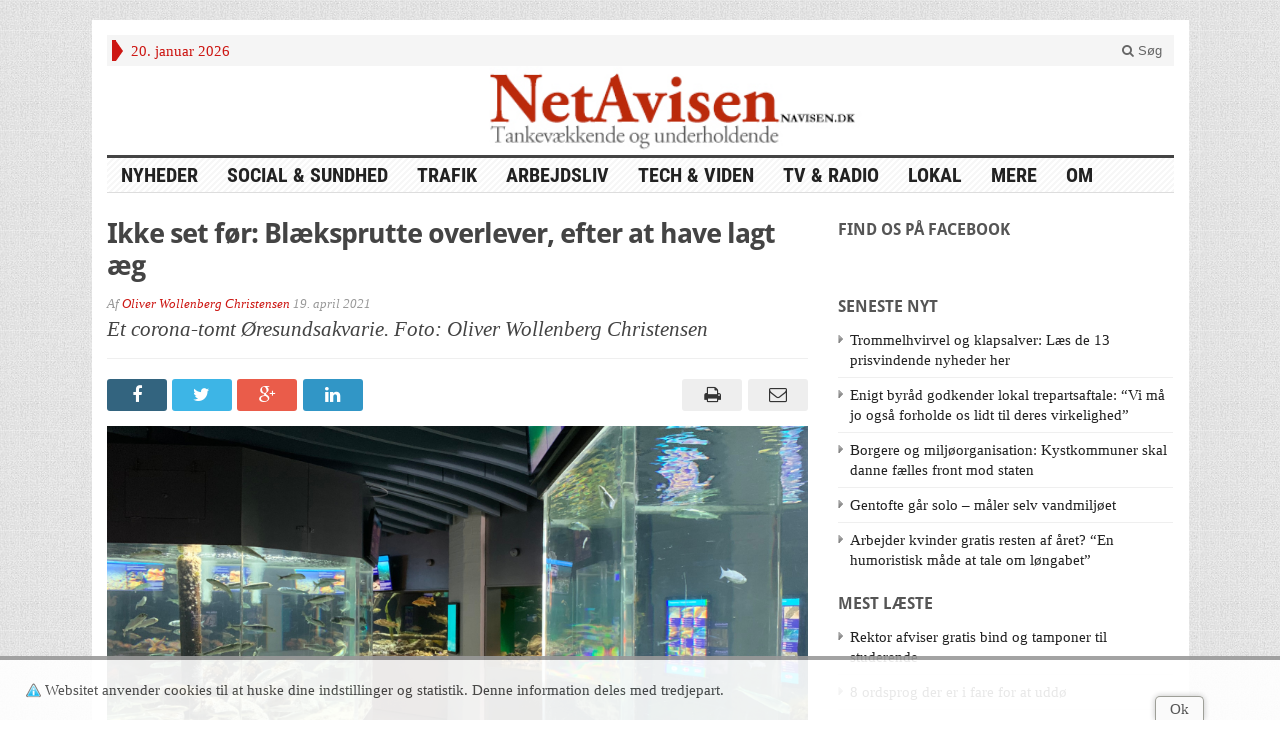

--- FILE ---
content_type: text/html; charset=UTF-8
request_url: https://navisen.dk/blog/ikke-set-foer-blaeksprutte-overlever-efter-at-have-lagt-aeg/promo-facebook-event-cover3/
body_size: 13731
content:
<!DOCTYPE html>
<!--[if IE 7]>
<html class="ie ie7" lang="da-DK">
<![endif]-->
<!--[if IE 8]>
<html class="ie ie8" lang="da-DK">
<![endif]-->
<!--[if !(IE 7) | !(IE 8) ]><!-->
<html lang="da-DK">
<!--<![endif]-->
<head>

	<meta charset="UTF-8" />
	<meta name="viewport" content="width=device-width">
	
	<title>Promo-Facebook-Event Cover(3) | NetAvisen</title>
	<link rel="profile" href="http://gmpg.org/xfn/11">
	
	
	<!--[if lt IE 9]>
	<script src="https://navisen.dk/wp-content/themes/advanced-newspaper/inc/js/html5.js"></script>
	<![endif]-->	

<script async src="https://www.googletagmanager.com/gtag/js?id=G-S58J29V73N"></script>
<script>
	// Google tag (gtag.js)
	window.dataLayer = window.dataLayer || [];
	function gtag() { dataLayer.push(arguments); }
	gtag('js', new Date());
	gtag('config', 'G-S58J29V73N'); 
</script>

	
	<meta name='robots' content='max-image-preview:large' />
	<style>img:is([sizes="auto" i], [sizes^="auto," i]) { contain-intrinsic-size: 3000px 1500px }</style>
	<link rel='dns-prefetch' href='//stats.wp.com' />
<link rel="alternate" type="application/rss+xml" title="NetAvisen &raquo; Feed" href="https://navisen.dk/feed/" />
<link rel="alternate" type="application/rss+xml" title="NetAvisen &raquo;-kommentar-feed" href="https://navisen.dk/comments/feed/" />
<link rel="alternate" type="application/rss+xml" title="NetAvisen &raquo; Promo-Facebook-Event Cover(3)-kommentar-feed" href="https://navisen.dk/blog/ikke-set-foer-blaeksprutte-overlever-efter-at-have-lagt-aeg/promo-facebook-event-cover3/feed/" />
<script type="text/javascript">
/* <![CDATA[ */
window._wpemojiSettings = {"baseUrl":"https:\/\/s.w.org\/images\/core\/emoji\/16.0.1\/72x72\/","ext":".png","svgUrl":"https:\/\/s.w.org\/images\/core\/emoji\/16.0.1\/svg\/","svgExt":".svg","source":{"concatemoji":"https:\/\/navisen.dk\/wp-includes\/js\/wp-emoji-release.min.js?ver=6.8.2"}};
/*! This file is auto-generated */
!function(s,n){var o,i,e;function c(e){try{var t={supportTests:e,timestamp:(new Date).valueOf()};sessionStorage.setItem(o,JSON.stringify(t))}catch(e){}}function p(e,t,n){e.clearRect(0,0,e.canvas.width,e.canvas.height),e.fillText(t,0,0);var t=new Uint32Array(e.getImageData(0,0,e.canvas.width,e.canvas.height).data),a=(e.clearRect(0,0,e.canvas.width,e.canvas.height),e.fillText(n,0,0),new Uint32Array(e.getImageData(0,0,e.canvas.width,e.canvas.height).data));return t.every(function(e,t){return e===a[t]})}function u(e,t){e.clearRect(0,0,e.canvas.width,e.canvas.height),e.fillText(t,0,0);for(var n=e.getImageData(16,16,1,1),a=0;a<n.data.length;a++)if(0!==n.data[a])return!1;return!0}function f(e,t,n,a){switch(t){case"flag":return n(e,"\ud83c\udff3\ufe0f\u200d\u26a7\ufe0f","\ud83c\udff3\ufe0f\u200b\u26a7\ufe0f")?!1:!n(e,"\ud83c\udde8\ud83c\uddf6","\ud83c\udde8\u200b\ud83c\uddf6")&&!n(e,"\ud83c\udff4\udb40\udc67\udb40\udc62\udb40\udc65\udb40\udc6e\udb40\udc67\udb40\udc7f","\ud83c\udff4\u200b\udb40\udc67\u200b\udb40\udc62\u200b\udb40\udc65\u200b\udb40\udc6e\u200b\udb40\udc67\u200b\udb40\udc7f");case"emoji":return!a(e,"\ud83e\udedf")}return!1}function g(e,t,n,a){var r="undefined"!=typeof WorkerGlobalScope&&self instanceof WorkerGlobalScope?new OffscreenCanvas(300,150):s.createElement("canvas"),o=r.getContext("2d",{willReadFrequently:!0}),i=(o.textBaseline="top",o.font="600 32px Arial",{});return e.forEach(function(e){i[e]=t(o,e,n,a)}),i}function t(e){var t=s.createElement("script");t.src=e,t.defer=!0,s.head.appendChild(t)}"undefined"!=typeof Promise&&(o="wpEmojiSettingsSupports",i=["flag","emoji"],n.supports={everything:!0,everythingExceptFlag:!0},e=new Promise(function(e){s.addEventListener("DOMContentLoaded",e,{once:!0})}),new Promise(function(t){var n=function(){try{var e=JSON.parse(sessionStorage.getItem(o));if("object"==typeof e&&"number"==typeof e.timestamp&&(new Date).valueOf()<e.timestamp+604800&&"object"==typeof e.supportTests)return e.supportTests}catch(e){}return null}();if(!n){if("undefined"!=typeof Worker&&"undefined"!=typeof OffscreenCanvas&&"undefined"!=typeof URL&&URL.createObjectURL&&"undefined"!=typeof Blob)try{var e="postMessage("+g.toString()+"("+[JSON.stringify(i),f.toString(),p.toString(),u.toString()].join(",")+"));",a=new Blob([e],{type:"text/javascript"}),r=new Worker(URL.createObjectURL(a),{name:"wpTestEmojiSupports"});return void(r.onmessage=function(e){c(n=e.data),r.terminate(),t(n)})}catch(e){}c(n=g(i,f,p,u))}t(n)}).then(function(e){for(var t in e)n.supports[t]=e[t],n.supports.everything=n.supports.everything&&n.supports[t],"flag"!==t&&(n.supports.everythingExceptFlag=n.supports.everythingExceptFlag&&n.supports[t]);n.supports.everythingExceptFlag=n.supports.everythingExceptFlag&&!n.supports.flag,n.DOMReady=!1,n.readyCallback=function(){n.DOMReady=!0}}).then(function(){return e}).then(function(){var e;n.supports.everything||(n.readyCallback(),(e=n.source||{}).concatemoji?t(e.concatemoji):e.wpemoji&&e.twemoji&&(t(e.twemoji),t(e.wpemoji)))}))}((window,document),window._wpemojiSettings);
/* ]]> */
</script>
<style id='wp-emoji-styles-inline-css' type='text/css'>

	img.wp-smiley, img.emoji {
		display: inline !important;
		border: none !important;
		box-shadow: none !important;
		height: 1em !important;
		width: 1em !important;
		margin: 0 0.07em !important;
		vertical-align: -0.1em !important;
		background: none !important;
		padding: 0 !important;
	}
</style>
<link rel='stylesheet' id='wp-block-library-css' href='https://navisen.dk/wp-includes/css/dist/block-library/style.min.css?ver=6.8.2' type='text/css' media='all' />
<style id='classic-theme-styles-inline-css' type='text/css'>
/*! This file is auto-generated */
.wp-block-button__link{color:#fff;background-color:#32373c;border-radius:9999px;box-shadow:none;text-decoration:none;padding:calc(.667em + 2px) calc(1.333em + 2px);font-size:1.125em}.wp-block-file__button{background:#32373c;color:#fff;text-decoration:none}
</style>
<link rel='stylesheet' id='mediaelement-css' href='https://navisen.dk/wp-includes/js/mediaelement/mediaelementplayer-legacy.min.css?ver=4.2.17' type='text/css' media='all' />
<link rel='stylesheet' id='wp-mediaelement-css' href='https://navisen.dk/wp-includes/js/mediaelement/wp-mediaelement.min.css?ver=6.8.2' type='text/css' media='all' />
<style id='jetpack-sharing-buttons-style-inline-css' type='text/css'>
.jetpack-sharing-buttons__services-list{display:flex;flex-direction:row;flex-wrap:wrap;gap:0;list-style-type:none;margin:5px;padding:0}.jetpack-sharing-buttons__services-list.has-small-icon-size{font-size:12px}.jetpack-sharing-buttons__services-list.has-normal-icon-size{font-size:16px}.jetpack-sharing-buttons__services-list.has-large-icon-size{font-size:24px}.jetpack-sharing-buttons__services-list.has-huge-icon-size{font-size:36px}@media print{.jetpack-sharing-buttons__services-list{display:none!important}}.editor-styles-wrapper .wp-block-jetpack-sharing-buttons{gap:0;padding-inline-start:0}ul.jetpack-sharing-buttons__services-list.has-background{padding:1.25em 2.375em}
</style>
<style id='global-styles-inline-css' type='text/css'>
:root{--wp--preset--aspect-ratio--square: 1;--wp--preset--aspect-ratio--4-3: 4/3;--wp--preset--aspect-ratio--3-4: 3/4;--wp--preset--aspect-ratio--3-2: 3/2;--wp--preset--aspect-ratio--2-3: 2/3;--wp--preset--aspect-ratio--16-9: 16/9;--wp--preset--aspect-ratio--9-16: 9/16;--wp--preset--color--black: #000000;--wp--preset--color--cyan-bluish-gray: #abb8c3;--wp--preset--color--white: #ffffff;--wp--preset--color--pale-pink: #f78da7;--wp--preset--color--vivid-red: #cf2e2e;--wp--preset--color--luminous-vivid-orange: #ff6900;--wp--preset--color--luminous-vivid-amber: #fcb900;--wp--preset--color--light-green-cyan: #7bdcb5;--wp--preset--color--vivid-green-cyan: #00d084;--wp--preset--color--pale-cyan-blue: #8ed1fc;--wp--preset--color--vivid-cyan-blue: #0693e3;--wp--preset--color--vivid-purple: #9b51e0;--wp--preset--gradient--vivid-cyan-blue-to-vivid-purple: linear-gradient(135deg,rgba(6,147,227,1) 0%,rgb(155,81,224) 100%);--wp--preset--gradient--light-green-cyan-to-vivid-green-cyan: linear-gradient(135deg,rgb(122,220,180) 0%,rgb(0,208,130) 100%);--wp--preset--gradient--luminous-vivid-amber-to-luminous-vivid-orange: linear-gradient(135deg,rgba(252,185,0,1) 0%,rgba(255,105,0,1) 100%);--wp--preset--gradient--luminous-vivid-orange-to-vivid-red: linear-gradient(135deg,rgba(255,105,0,1) 0%,rgb(207,46,46) 100%);--wp--preset--gradient--very-light-gray-to-cyan-bluish-gray: linear-gradient(135deg,rgb(238,238,238) 0%,rgb(169,184,195) 100%);--wp--preset--gradient--cool-to-warm-spectrum: linear-gradient(135deg,rgb(74,234,220) 0%,rgb(151,120,209) 20%,rgb(207,42,186) 40%,rgb(238,44,130) 60%,rgb(251,105,98) 80%,rgb(254,248,76) 100%);--wp--preset--gradient--blush-light-purple: linear-gradient(135deg,rgb(255,206,236) 0%,rgb(152,150,240) 100%);--wp--preset--gradient--blush-bordeaux: linear-gradient(135deg,rgb(254,205,165) 0%,rgb(254,45,45) 50%,rgb(107,0,62) 100%);--wp--preset--gradient--luminous-dusk: linear-gradient(135deg,rgb(255,203,112) 0%,rgb(199,81,192) 50%,rgb(65,88,208) 100%);--wp--preset--gradient--pale-ocean: linear-gradient(135deg,rgb(255,245,203) 0%,rgb(182,227,212) 50%,rgb(51,167,181) 100%);--wp--preset--gradient--electric-grass: linear-gradient(135deg,rgb(202,248,128) 0%,rgb(113,206,126) 100%);--wp--preset--gradient--midnight: linear-gradient(135deg,rgb(2,3,129) 0%,rgb(40,116,252) 100%);--wp--preset--font-size--small: 13px;--wp--preset--font-size--medium: 20px;--wp--preset--font-size--large: 36px;--wp--preset--font-size--x-large: 42px;--wp--preset--spacing--20: 0.44rem;--wp--preset--spacing--30: 0.67rem;--wp--preset--spacing--40: 1rem;--wp--preset--spacing--50: 1.5rem;--wp--preset--spacing--60: 2.25rem;--wp--preset--spacing--70: 3.38rem;--wp--preset--spacing--80: 5.06rem;--wp--preset--shadow--natural: 6px 6px 9px rgba(0, 0, 0, 0.2);--wp--preset--shadow--deep: 12px 12px 50px rgba(0, 0, 0, 0.4);--wp--preset--shadow--sharp: 6px 6px 0px rgba(0, 0, 0, 0.2);--wp--preset--shadow--outlined: 6px 6px 0px -3px rgba(255, 255, 255, 1), 6px 6px rgba(0, 0, 0, 1);--wp--preset--shadow--crisp: 6px 6px 0px rgba(0, 0, 0, 1);}:where(.is-layout-flex){gap: 0.5em;}:where(.is-layout-grid){gap: 0.5em;}body .is-layout-flex{display: flex;}.is-layout-flex{flex-wrap: wrap;align-items: center;}.is-layout-flex > :is(*, div){margin: 0;}body .is-layout-grid{display: grid;}.is-layout-grid > :is(*, div){margin: 0;}:where(.wp-block-columns.is-layout-flex){gap: 2em;}:where(.wp-block-columns.is-layout-grid){gap: 2em;}:where(.wp-block-post-template.is-layout-flex){gap: 1.25em;}:where(.wp-block-post-template.is-layout-grid){gap: 1.25em;}.has-black-color{color: var(--wp--preset--color--black) !important;}.has-cyan-bluish-gray-color{color: var(--wp--preset--color--cyan-bluish-gray) !important;}.has-white-color{color: var(--wp--preset--color--white) !important;}.has-pale-pink-color{color: var(--wp--preset--color--pale-pink) !important;}.has-vivid-red-color{color: var(--wp--preset--color--vivid-red) !important;}.has-luminous-vivid-orange-color{color: var(--wp--preset--color--luminous-vivid-orange) !important;}.has-luminous-vivid-amber-color{color: var(--wp--preset--color--luminous-vivid-amber) !important;}.has-light-green-cyan-color{color: var(--wp--preset--color--light-green-cyan) !important;}.has-vivid-green-cyan-color{color: var(--wp--preset--color--vivid-green-cyan) !important;}.has-pale-cyan-blue-color{color: var(--wp--preset--color--pale-cyan-blue) !important;}.has-vivid-cyan-blue-color{color: var(--wp--preset--color--vivid-cyan-blue) !important;}.has-vivid-purple-color{color: var(--wp--preset--color--vivid-purple) !important;}.has-black-background-color{background-color: var(--wp--preset--color--black) !important;}.has-cyan-bluish-gray-background-color{background-color: var(--wp--preset--color--cyan-bluish-gray) !important;}.has-white-background-color{background-color: var(--wp--preset--color--white) !important;}.has-pale-pink-background-color{background-color: var(--wp--preset--color--pale-pink) !important;}.has-vivid-red-background-color{background-color: var(--wp--preset--color--vivid-red) !important;}.has-luminous-vivid-orange-background-color{background-color: var(--wp--preset--color--luminous-vivid-orange) !important;}.has-luminous-vivid-amber-background-color{background-color: var(--wp--preset--color--luminous-vivid-amber) !important;}.has-light-green-cyan-background-color{background-color: var(--wp--preset--color--light-green-cyan) !important;}.has-vivid-green-cyan-background-color{background-color: var(--wp--preset--color--vivid-green-cyan) !important;}.has-pale-cyan-blue-background-color{background-color: var(--wp--preset--color--pale-cyan-blue) !important;}.has-vivid-cyan-blue-background-color{background-color: var(--wp--preset--color--vivid-cyan-blue) !important;}.has-vivid-purple-background-color{background-color: var(--wp--preset--color--vivid-purple) !important;}.has-black-border-color{border-color: var(--wp--preset--color--black) !important;}.has-cyan-bluish-gray-border-color{border-color: var(--wp--preset--color--cyan-bluish-gray) !important;}.has-white-border-color{border-color: var(--wp--preset--color--white) !important;}.has-pale-pink-border-color{border-color: var(--wp--preset--color--pale-pink) !important;}.has-vivid-red-border-color{border-color: var(--wp--preset--color--vivid-red) !important;}.has-luminous-vivid-orange-border-color{border-color: var(--wp--preset--color--luminous-vivid-orange) !important;}.has-luminous-vivid-amber-border-color{border-color: var(--wp--preset--color--luminous-vivid-amber) !important;}.has-light-green-cyan-border-color{border-color: var(--wp--preset--color--light-green-cyan) !important;}.has-vivid-green-cyan-border-color{border-color: var(--wp--preset--color--vivid-green-cyan) !important;}.has-pale-cyan-blue-border-color{border-color: var(--wp--preset--color--pale-cyan-blue) !important;}.has-vivid-cyan-blue-border-color{border-color: var(--wp--preset--color--vivid-cyan-blue) !important;}.has-vivid-purple-border-color{border-color: var(--wp--preset--color--vivid-purple) !important;}.has-vivid-cyan-blue-to-vivid-purple-gradient-background{background: var(--wp--preset--gradient--vivid-cyan-blue-to-vivid-purple) !important;}.has-light-green-cyan-to-vivid-green-cyan-gradient-background{background: var(--wp--preset--gradient--light-green-cyan-to-vivid-green-cyan) !important;}.has-luminous-vivid-amber-to-luminous-vivid-orange-gradient-background{background: var(--wp--preset--gradient--luminous-vivid-amber-to-luminous-vivid-orange) !important;}.has-luminous-vivid-orange-to-vivid-red-gradient-background{background: var(--wp--preset--gradient--luminous-vivid-orange-to-vivid-red) !important;}.has-very-light-gray-to-cyan-bluish-gray-gradient-background{background: var(--wp--preset--gradient--very-light-gray-to-cyan-bluish-gray) !important;}.has-cool-to-warm-spectrum-gradient-background{background: var(--wp--preset--gradient--cool-to-warm-spectrum) !important;}.has-blush-light-purple-gradient-background{background: var(--wp--preset--gradient--blush-light-purple) !important;}.has-blush-bordeaux-gradient-background{background: var(--wp--preset--gradient--blush-bordeaux) !important;}.has-luminous-dusk-gradient-background{background: var(--wp--preset--gradient--luminous-dusk) !important;}.has-pale-ocean-gradient-background{background: var(--wp--preset--gradient--pale-ocean) !important;}.has-electric-grass-gradient-background{background: var(--wp--preset--gradient--electric-grass) !important;}.has-midnight-gradient-background{background: var(--wp--preset--gradient--midnight) !important;}.has-small-font-size{font-size: var(--wp--preset--font-size--small) !important;}.has-medium-font-size{font-size: var(--wp--preset--font-size--medium) !important;}.has-large-font-size{font-size: var(--wp--preset--font-size--large) !important;}.has-x-large-font-size{font-size: var(--wp--preset--font-size--x-large) !important;}
:where(.wp-block-post-template.is-layout-flex){gap: 1.25em;}:where(.wp-block-post-template.is-layout-grid){gap: 1.25em;}
:where(.wp-block-columns.is-layout-flex){gap: 2em;}:where(.wp-block-columns.is-layout-grid){gap: 2em;}
:root :where(.wp-block-pullquote){font-size: 1.5em;line-height: 1.6;}
</style>
<link rel='stylesheet' id='gabfire-widget-css-css' href='https://navisen.dk/wp-content/plugins/gabfire-widget-pack/css/style.css?ver=6.8.2' type='text/css' media='all' />
<link rel='stylesheet' id='bootstrap-css' href='https://navisen.dk/wp-content/themes/advanced-newspaper/framework/bootstrap/css/bootstrap.min.css?ver=6.8.2' type='text/css' media='all' />
<link rel='stylesheet' id='font-awesome-css' href='https://navisen.dk/wp-content/themes/advanced-newspaper/framework/font-awesome/css/font-awesome.min.css?ver=6.8.2' type='text/css' media='all' />
<link rel='stylesheet' id='owl-carousel-css' href='https://navisen.dk/wp-content/themes/advanced-newspaper/css/owl.carousel.css?ver=6.8.2' type='text/css' media='all' />
<link rel='stylesheet' id='gabfire-style-css' href='https://navisen.dk/wp-content/themes/navisen/style.css?ver=6.8.2' type='text/css' media='all' />
<link rel='stylesheet' id='bootstrap-social-css' href='https://navisen.dk/wp-content/themes/advanced-newspaper/css/bootstrap-social.css?ver=6.8.2' type='text/css' media='all' />
<style id='akismet-widget-style-inline-css' type='text/css'>

			.a-stats {
				--akismet-color-mid-green: #357b49;
				--akismet-color-white: #fff;
				--akismet-color-light-grey: #f6f7f7;

				max-width: 350px;
				width: auto;
			}

			.a-stats * {
				all: unset;
				box-sizing: border-box;
			}

			.a-stats strong {
				font-weight: 600;
			}

			.a-stats a.a-stats__link,
			.a-stats a.a-stats__link:visited,
			.a-stats a.a-stats__link:active {
				background: var(--akismet-color-mid-green);
				border: none;
				box-shadow: none;
				border-radius: 8px;
				color: var(--akismet-color-white);
				cursor: pointer;
				display: block;
				font-family: -apple-system, BlinkMacSystemFont, 'Segoe UI', 'Roboto', 'Oxygen-Sans', 'Ubuntu', 'Cantarell', 'Helvetica Neue', sans-serif;
				font-weight: 500;
				padding: 12px;
				text-align: center;
				text-decoration: none;
				transition: all 0.2s ease;
			}

			/* Extra specificity to deal with TwentyTwentyOne focus style */
			.widget .a-stats a.a-stats__link:focus {
				background: var(--akismet-color-mid-green);
				color: var(--akismet-color-white);
				text-decoration: none;
			}

			.a-stats a.a-stats__link:hover {
				filter: brightness(110%);
				box-shadow: 0 4px 12px rgba(0, 0, 0, 0.06), 0 0 2px rgba(0, 0, 0, 0.16);
			}

			.a-stats .count {
				color: var(--akismet-color-white);
				display: block;
				font-size: 1.5em;
				line-height: 1.4;
				padding: 0 13px;
				white-space: nowrap;
			}
		
</style>
<style id='jetpack_facebook_likebox-inline-css' type='text/css'>
.widget_facebook_likebox {
	overflow: hidden;
}

</style>
<script type="text/javascript" src="https://navisen.dk/wp-includes/js/jquery/jquery.min.js?ver=3.7.1" id="jquery-core-js"></script>
<script type="text/javascript" src="https://navisen.dk/wp-includes/js/jquery/jquery-migrate.min.js?ver=3.4.1" id="jquery-migrate-js"></script>
<script type="text/javascript" id="navisen_updatelist_request-js-extra">
/* <![CDATA[ */
var Navisen = {"ajaxurl":"https:\/\/navisen.dk\/wp-admin\/admin-ajax.php","updateListNonce":"34ec4e76a6"};
/* ]]> */
</script>
<script type="text/javascript" src="https://navisen.dk/wp-content/themes/navisen/navisen.js?ver=6.8.2" id="navisen_updatelist_request-js"></script>
<script type="text/javascript" src="https://navisen.dk/wp-content/themes/navisen/cookiesamtykke-ver2.js?ver=6.8.2" id="navisen_cookie-js"></script>
<script type="text/javascript" src="https://navisen.dk/wp-content/themes/advanced-newspaper/inc/js/jquery.cycle2.min.js?ver=6.8.2" id="cycle2-js"></script>
<script type="text/javascript" src="https://navisen.dk/wp-content/themes/advanced-newspaper/inc/js/owl.carousel.min.js?ver=6.8.2" id="owl-carousel-js"></script>
<script type="text/javascript" src="https://navisen.dk/wp-content/themes/advanced-newspaper/framework/bootstrap/js/bootstrap.min.js?ver=6.8.2" id="bootstrap-js"></script>
<script type="text/javascript" src="https://navisen.dk/wp-content/themes/advanced-newspaper/inc/js/responsive-menu.js?ver=6.8.2" id="responsive-menu-js"></script>
<script type="text/javascript" src="https://navisen.dk/wp-content/themes/advanced-newspaper/inc/js/keyboard-image-navigation.js?ver=20130402" id="keyboard-image-navigation-js"></script>
<script type="text/javascript" src="https://navisen.dk/wp-content/plugins/mediaembeds//embed.js?ver=6.8.2" id="mediaembeds-js"></script>
<link rel="https://api.w.org/" href="https://navisen.dk/wp-json/" /><link rel="alternate" title="JSON" type="application/json" href="https://navisen.dk/wp-json/wp/v2/media/103531" /><link rel="EditURI" type="application/rsd+xml" title="RSD" href="https://navisen.dk/xmlrpc.php?rsd" />
<meta name="generator" content="WordPress 6.8.2" />
<link rel='shortlink' href='https://navisen.dk/?p=103531' />
<link rel="alternate" title="oEmbed (JSON)" type="application/json+oembed" href="https://navisen.dk/wp-json/oembed/1.0/embed?url=https%3A%2F%2Fnavisen.dk%2Fblog%2Fikke-set-foer-blaeksprutte-overlever-efter-at-have-lagt-aeg%2Fpromo-facebook-event-cover3%2F" />
<link rel="alternate" title="oEmbed (XML)" type="text/xml+oembed" href="https://navisen.dk/wp-json/oembed/1.0/embed?url=https%3A%2F%2Fnavisen.dk%2Fblog%2Fikke-set-foer-blaeksprutte-overlever-efter-at-have-lagt-aeg%2Fpromo-facebook-event-cover3%2F&#038;format=xml" />
	<style>img#wpstats{display:none}</style>
		<link rel="shortcut icon" href="https://navisen.dk/wp-content/uploads/16x16red.png"/>
<!-- Custom Styling -->
<style type="text/css">
.factboxleft{
border-top:solid;
border-top-color:#474747;
border-top-width:10px;
float: left;
width: 50%;
background-color: #99230a;
color: white;
padding: 10px;
margin-right:10px;
font-family:Arial;
font-size:12px;
line-height: 14px;
}

.factboxleft a {color:#808080}

.factboxright a {color:#808080}


.factboxright{
border-top:solid;
border-top-color:#474747;
border-top-width:10px;
float: right;
width: 50%;
background-color: #99230a;
color: white;
padding: 10px;
margin-left: 10px;
font-family:Arial;
font-size:12px;
line-height: 14px;
}


.catname {color: #cd1713 !important}
.catname a {color: #cd1713 !important}
.navisen_categorylist.alle-nyheder {display: none;}


</style>
			<script type='text/javascript'>
			(function($) {
				$(document).ready(function() { 
					$(".children").parent("li").addClass("has-child-menu");
					$(".sub-menu").parent("li").addClass("has-child-menu");
					$(".drop").parent("li").addClass("has-child-menu");
					
					$('.fadeimage').hover(
						function() {$(this).stop().animate({ opacity: 0.5 }, 800);},
						function() {$(this).stop().animate({ opacity: 1.0 }, 800);}
					);
					
					$('.mastheadnav li ul,.mainnav li ul,.subnav li ul,.mastheadnav li ul,.mainnav li ul').hide().removeClass('fallback');
					$('.mastheadnav > li,.mainnav > li,.subnav > li,.mainnav > li').hover(
						function () {
							$('ul', this).stop().slideDown(250);
						},
						function () {
							$('ul', this).stop().slideUp(250);
						}
					);

					$('[data-toggle="tooltip"]').tooltip({
						'placement': 'top'
					});					
					
					/* Slide to ID & remove 80px as top offset (for navigation) when sliding down */
					$('a[href*=#respond]:not([href=#])').click(function() {
						if (location.pathname.replace(/^\//, '') == this.pathname.replace(/^\//, '') || location.hostname == this.hostname) {

							var target = $(this.hash);
							target = target.length ? target : $('[name=' + this.hash.slice(1) + ']');
							if (target.length) {
								$('html,body').animate({
									scrollTop: target.offset().top - 65
								}, 1000);
								return false;
							}
						}
					});						
					
					/* InnerPage Slider */
					var innerslider = $(".carousel-gallery");
					innerslider.owlCarousel({
					  autoPlay: 999999,
					  pagination:true,
					  singleItem : true,
					  autoHeight : true,
					  mouseDrag: false,
					  touchDrag: false					  
					});	
					$(".carousel-gallery-next").click(function(){
						innerslider.trigger('owl.next');
					});
					$(".carousel-gallery-prev").click(function(){
						innerslider.trigger('owl.prev');
					});
					
					/* InnerPage Slider */
					var owl4 = $(".carousel-four");
					owl4.owlCarousel({
					  autoPlay: 999999,
					  pagination:true,
					  singleItem : true,
					  autoHeight : true,
					  mouseDrag: false,
					  touchDrag: false					  
					});	
					$(".carousel-four-next").click(function(){
						owl4.trigger('owl.next');
					});
					$(".carousel-four-prev").click(function(){
						owl4.trigger('owl.prev');
					});						
					
					// Responsive Menu (TinyNav)
					$(".responsive_menu").tinyNav({
						active: 'current_page_item', // Set the "active" class for default menu
						label: ''
					});
					$(".tinynav").selectbox();			
					
					$('a[href=#top]').click(function(){
						$('html, body').animate({scrollTop:0}, 'slow');
						return false;
					});
				});
			})(jQuery);
			</script>
		
</head>

<body class="attachment wp-singular attachment-template-default single single-attachment postid-103531 attachmentid-103531 attachment-jpeg wp-theme-advanced-newspaper wp-child-theme-navisen" itemscope="itemscope" itemtype="http://schema.org/WebPage">


<div class="container">

	<header itemscope="itemscope" itemtype="http://schema.org/WPHeader" role="banner">
		<div class="row"><!-- Site Masthead Row-->
			<nav class="col-md-12 masthead-navigation" itemscope="itemscope" itemtype="http://schema.org/SiteNavigationElement" role="navigation">
				<ul class="mastheadnav">
					
					<li><span class="arrow-right"></span></li>
											<li class="masthead_date">
							20. januar 2026						</li>
										 
											
					
					<li class="pull-right gab_headersearch"> <a data-toggle="modal" href="#searchModal"><i class="fa fa-search"></i> Søg</a></li>
				</ul>
			</nav>

			<!-- Modal -->
<div class="modal fade" id="searchModal" tabindex="-1" role="dialog" aria-labelledby="myModalLabel" aria-hidden="true">
	<div class="modal-dialog">
	  <div class="modal-content">
		<div class="modal-header">
		  <button type="button" class="close" data-dismiss="modal" aria-hidden="true">&times;</button>
		  <h4 class="modal-title">Search in Site</h4>
		</div>
		<div class="modal-body">
			<form action="https://navisen.dk/">
				<div class="input-prepend">
					<label>To search in site, type your keyword and hit enter</label>
					<input type="text" name="s" class="form-control" placeholder="Type keyword and hit enter">
				</div>
			</form>	
		</div>
		<div class="modal-footer">
		  <button type="button" class="btn btn-default" data-dismiss="modal">Close</button>
		</div>
	  </div><!-- /.modal-content -->
	</div><!-- /.modal-dialog -->
</div><!-- /.modal -->		</div><!-- /.row Site Masthead Row -->
	
		<div class="row">
			<div class="col-lg-12">
				<div id="header">
											<a href="https://navisen.dk/" title="Tankevækkende og underholdende">
							<img src="https://navisen.dk/wp-content/uploads/Topbanner_2014.jpg" id="header_banner" alt="NetAvisen" title="NetAvisen"/>
						</a>
											

				</div><!-- /header -->	
			</div><!-- /col-lg-12 -->	
		</div><!-- /row -->	
		
		<div class="row site-nav">
			<div class="col-lg-12">
				
				<nav class="main-navigation" itemscope="itemscope" itemtype="http://schema.org/SiteNavigationElement" role="navigation">
					<ul class="mainnav responsive_menu">
<!-- 					<li><a href="https://navisen.dk/">HOME</a></li> -->
						<li id="menu-item-1415" class="menu-item menu-item-type-taxonomy menu-item-object-category menu-item-1415"><a href="https://navisen.dk/blog/category/hovedsektioner/nyheder/">Nyheder</a></li>
<li id="menu-item-1416" class="menu-item menu-item-type-taxonomy menu-item-object-category menu-item-1416"><a href="https://navisen.dk/blog/category/hovedsektioner/social-sundhed/">Social &amp; Sundhed</a></li>
<li id="menu-item-1417" class="menu-item menu-item-type-taxonomy menu-item-object-category menu-item-1417"><a href="https://navisen.dk/blog/category/hovedsektioner/trafik/">Trafik</a></li>
<li id="menu-item-1418" class="menu-item menu-item-type-taxonomy menu-item-object-category menu-item-1418"><a href="https://navisen.dk/blog/category/hovedsektioner/arbejdsliv/">Arbejdsliv</a></li>
<li id="menu-item-1420" class="menu-item menu-item-type-taxonomy menu-item-object-category menu-item-1420"><a href="https://navisen.dk/blog/category/hovedsektioner/tech-og-viden/">Tech &#038; Viden</a></li>
<li id="menu-item-1419" class="menu-item menu-item-type-taxonomy menu-item-object-category menu-item-1419"><a href="https://navisen.dk/blog/category/hovedsektioner/web-tv/">TV &amp; Radio</a></li>
<li id="menu-item-15482" class="menu-item menu-item-type-taxonomy menu-item-object-category menu-item-15482"><a href="https://navisen.dk/blog/category/bisektioner/lokal-2/">Lokal</a></li>
<li id="menu-item-1424" class="menu-item menu-item-type-custom menu-item-object-custom menu-item-has-children menu-item-1424"><a href="#">Mere</a>
<ul class="sub-menu">
	<li id="menu-item-1421" class="menu-item menu-item-type-taxonomy menu-item-object-category menu-item-1421"><a href="https://navisen.dk/blog/category/hovedsektioner/underholdning/">Underholdning</a></li>
	<li id="menu-item-1423" class="menu-item menu-item-type-taxonomy menu-item-object-category menu-item-1423"><a href="https://navisen.dk/blog/category/bisektioner/reportager/">Reportager</a></li>
	<li id="menu-item-1422" class="menu-item menu-item-type-taxonomy menu-item-object-category menu-item-1422"><a href="https://navisen.dk/blog/category/hovedsektioner/medier-2/">Medier</a></li>
	<li id="menu-item-1425" class="menu-item menu-item-type-taxonomy menu-item-object-category menu-item-1425"><a href="https://navisen.dk/blog/category/bisektioner/fokus/">Fokus</a></li>
	<li id="menu-item-1426" class="menu-item menu-item-type-taxonomy menu-item-object-category menu-item-1426"><a href="https://navisen.dk/blog/category/bisektioner/portraetter/">Portrætter</a></li>
	<li id="menu-item-1609" class="menu-item menu-item-type-taxonomy menu-item-object-category menu-item-1609"><a href="https://navisen.dk/blog/category/bisektioner/politik/">Politik</a></li>
	<li id="menu-item-1483" class="menu-item menu-item-type-custom menu-item-object-custom menu-item-1483"><a href="https://navisen.dk/feed/">Seneste nyt (RSS)</a></li>
</ul>
</li>
<li id="menu-item-1524" class="menu-item menu-item-type-custom menu-item-object-custom menu-item-has-children menu-item-1524"><a href="#">Om</a>
<ul class="sub-menu">
	<li id="menu-item-1430" class="menu-item menu-item-type-post_type menu-item-object-page menu-item-1430"><a href="https://navisen.dk/om-netavisen/">Om NetAvisen</a></li>
	<li id="menu-item-26785" class="menu-item menu-item-type-post_type menu-item-object-page menu-item-26785"><a href="https://navisen.dk/etiske-retningslinjer/">Etiske retningslinjer</a></li>
	<li id="menu-item-1427" class="menu-item menu-item-type-custom menu-item-object-custom menu-item-1427"><a href="mailto:netavisenruc@gmail.com">Tip os</a></li>
</ul>
</li>
					</ul>
				</nav>
				
				<nav class="secondary-navigation" itemscope="itemscope" itemtype="http://schema.org/SiteNavigationElement" role="navigation">
					<ul class="subnav responsive_menu">
							
					</ul>
				</nav>				
				
			</div>
		</div>	
	</header>
	<!-- frankw 2015-07-24 -->
		<div id="navisen_tb_list" style="display:none;">
	     <p>
	     ...
	     </p>
	</div>
	
	
	<div class="row">
		
				<main class="col-xs-12 col-md-8 col-sm-8 post-wrapper" role="main" itemprop="mainContentOfPage" itemscope="itemscope" itemtype="http://schema.org/Blog">

			<div class="row">
				<div class="col-lg-12 col-md-12">
					<div class="post-lead">
						<h1 class="entry-title single-post-title" itemprop="headline">
							Ikke set før: Blæksprutte overlever, efter at have lagt æg						</h1>
						
						<p class='navisen_byline postmeta'>Af <a class='author' href='mailto:owc_at_ruc.dk'>Oliver Wollenberg Christensen</a> <span class='date'>19. april 2021</span></p><p class='subtitle'>Et corona-tomt Øresundsakvarie. Foto: Oliver Wollenberg Christensen</p>					</div>		
				</div>
			</div>			
			
			<section class="article-wrapper">
				<article itemscope="itemscope" itemtype="http://schema.org/BlogPosting" itemprop="blogPost" class="entry post-103531 attachment type-attachment status-inherit hentry last_archivepost">
											<div class="social-sharethis-post">
												
						
							<a href="http://www.facebook.com/sharer.php?u=https://navisen.dk/blog/ikke-set-foer-blaeksprutte-overlever-efter-at-have-lagt-aeg/promo-facebook-event-cover3/&t=Promo-Facebook-Event Cover(3)" data-toggle="tooltip" title="Share to Facebook" rel="nofollow"><span>Friend on Facebook</span>
								<i class="fa fa-facebook pull-left"></i>
							</a>

							<a href="http://twitter.com/home?status=Promo-Facebook-Event Cover(3) => https://navisen.dk/blog/ikke-set-foer-blaeksprutte-overlever-efter-at-have-lagt-aeg/promo-facebook-event-cover3/" data-toggle="tooltip" title="Share on Twitter" rel="nofollow"><span>Follow on Facebook</span>
								<i class="fa fa-twitter pull-left"></i>
							</a>

							<a href="https://plus.google.com/share?url=https://navisen.dk/blog/ikke-set-foer-blaeksprutte-overlever-efter-at-have-lagt-aeg/promo-facebook-event-cover3/" data-toggle="tooltip" title="Share on Google+" rel="nofollow"><span>Add to Google+ Circle</span>
								<i class="fa fa-google-plus pull-left"></i>
							</a>

							<a href="http://www.linkedin.com/shareArticle?mini=true&url=https://navisen.dk/blog/ikke-set-foer-blaeksprutte-overlever-efter-at-have-lagt-aeg/promo-facebook-event-cover3/&title=Promo-Facebook-Event Cover(3)&summary=&source=NetAvisen" data-toggle="tooltip" title="Share on LinkedIn" rel="nofollow"><span>Connect on Linked in</span>
								<i class="fa fa-linkedin pull-left"></i>
							</a>

							<a class="pull-right" href="" data-toggle="tooltip" title="Send by Email" rel="nofollow"><span>Subscribe by Email</span>
								<i class="fa fa-envelope-o pull-left"></i>
							</a>
							
							<a class="pull-right" href="" data-toggle="tooltip" title="Send by Email" rel="nofollow"><span>Subscribe by Email</span>
								<i class="fa fa-print pull-left"></i>
							</a>
						</div>
						<div class="clearfix"></div>
							
				
				
										<img src="https://navisen.dk/wp-content/uploads/2021/04/Promo-Facebook-Event-Cover3.jpeg" alt="Promo-Facebook-Event Cover(3)" class="attachment-full" />
									
					<div class="attachment-nav">
						<a href='https://navisen.dk/blog/ikke-set-foer-blaeksprutte-overlever-efter-at-have-lagt-aeg/promo-facebook-event-cover1-2/'>&laquo; Previous Image</a> <a href="https://navisen.dk/blog/ikke-set-foer-blaeksprutte-overlever-efter-at-have-lagt-aeg/">Back to Post</a> 					</div>
					
					<div class="gallery attachment-gallery">
						<dl class="gallery-item"><dt class="gallery-icon"><a href="https://navisen.dk/blog/ikke-set-foer-blaeksprutte-overlever-efter-at-have-lagt-aeg/promo-facebook-event-cover/"><img width="150" height="150" src="https://navisen.dk/wp-content/uploads/2021/04/Promo-Facebook-Event-Cover-150x150.jpeg" class="attachment-thumbnail size-thumbnail" alt="" decoding="async" srcset="https://navisen.dk/wp-content/uploads/2021/04/Promo-Facebook-Event-Cover-150x150.jpeg 150w, https://navisen.dk/wp-content/uploads/2021/04/Promo-Facebook-Event-Cover-30x30.jpeg 30w" sizes="(max-width: 150px) 100vw, 150px" data-attachment-id="103512" data-permalink="https://navisen.dk/blog/ikke-set-foer-blaeksprutte-overlever-efter-at-have-lagt-aeg/promo-facebook-event-cover/" data-orig-file="https://navisen.dk/wp-content/uploads/2021/04/Promo-Facebook-Event-Cover.jpeg" data-orig-size="1920,1080" data-comments-opened="1" data-image-meta="{&quot;aperture&quot;:&quot;0&quot;,&quot;credit&quot;:&quot;&quot;,&quot;camera&quot;:&quot;&quot;,&quot;caption&quot;:&quot;&quot;,&quot;created_timestamp&quot;:&quot;0&quot;,&quot;copyright&quot;:&quot;&quot;,&quot;focal_length&quot;:&quot;0&quot;,&quot;iso&quot;:&quot;0&quot;,&quot;shutter_speed&quot;:&quot;0&quot;,&quot;title&quot;:&quot;&quot;,&quot;orientation&quot;:&quot;0&quot;}" data-image-title="Uno Gregersen med ottearmet blæksprutte" data-image-description="" data-image-caption="&lt;p&gt;Uno Gregersen viser stolt den nyeste ottearmede blæksprutte&lt;/p&gt;
" data-medium-file="https://navisen.dk/wp-content/uploads/2021/04/Promo-Facebook-Event-Cover-700x394.jpeg" data-large-file="https://navisen.dk/wp-content/uploads/2021/04/Promo-Facebook-Event-Cover-920x518.jpeg" /></a></dt></dl><dl class="gallery-item"><dt class="gallery-icon"><a href="https://navisen.dk/blog/ikke-set-foer-blaeksprutte-overlever-efter-at-have-lagt-aeg/promo-facebook-event-cover1/"><img width="150" height="150" src="https://navisen.dk/wp-content/uploads/2021/04/Promo-Facebook-Event-Cover1-150x150.jpeg" class="attachment-thumbnail size-thumbnail" alt="" decoding="async" srcset="https://navisen.dk/wp-content/uploads/2021/04/Promo-Facebook-Event-Cover1-150x150.jpeg 150w, https://navisen.dk/wp-content/uploads/2021/04/Promo-Facebook-Event-Cover1-30x30.jpeg 30w" sizes="(max-width: 150px) 100vw, 150px" data-attachment-id="103515" data-permalink="https://navisen.dk/blog/ikke-set-foer-blaeksprutte-overlever-efter-at-have-lagt-aeg/promo-facebook-event-cover1/" data-orig-file="https://navisen.dk/wp-content/uploads/2021/04/Promo-Facebook-Event-Cover1.jpeg" data-orig-size="1920,1080" data-comments-opened="1" data-image-meta="{&quot;aperture&quot;:&quot;0&quot;,&quot;credit&quot;:&quot;&quot;,&quot;camera&quot;:&quot;&quot;,&quot;caption&quot;:&quot;&quot;,&quot;created_timestamp&quot;:&quot;0&quot;,&quot;copyright&quot;:&quot;&quot;,&quot;focal_length&quot;:&quot;0&quot;,&quot;iso&quot;:&quot;0&quot;,&quot;shutter_speed&quot;:&quot;0&quot;,&quot;title&quot;:&quot;&quot;,&quot;orientation&quot;:&quot;0&quot;}" data-image-title="Uno Gregersen prøver at få kontat med blæksprutten" data-image-description="" data-image-caption="&lt;p&gt;Blæksprutten holder øje med Uno Gregersen. Foto: Oliver Wollenberg Christensen&lt;/p&gt;
" data-medium-file="https://navisen.dk/wp-content/uploads/2021/04/Promo-Facebook-Event-Cover1-700x394.jpeg" data-large-file="https://navisen.dk/wp-content/uploads/2021/04/Promo-Facebook-Event-Cover1-920x518.jpeg" /></a></dt></dl><dl class="gallery-item"><dt class="gallery-icon"><a href="https://navisen.dk/blog/ikke-set-foer-blaeksprutte-overlever-efter-at-have-lagt-aeg/promo-facebook-event-cover2/"><img width="150" height="150" src="https://navisen.dk/wp-content/uploads/2021/04/Promo-Facebook-Event-Cover2-150x150.jpeg" class="attachment-thumbnail size-thumbnail" alt="" decoding="async" srcset="https://navisen.dk/wp-content/uploads/2021/04/Promo-Facebook-Event-Cover2-150x150.jpeg 150w, https://navisen.dk/wp-content/uploads/2021/04/Promo-Facebook-Event-Cover2-30x30.jpeg 30w" sizes="(max-width: 150px) 100vw, 150px" data-attachment-id="103516" data-permalink="https://navisen.dk/blog/ikke-set-foer-blaeksprutte-overlever-efter-at-have-lagt-aeg/promo-facebook-event-cover2/" data-orig-file="https://navisen.dk/wp-content/uploads/2021/04/Promo-Facebook-Event-Cover2.jpeg" data-orig-size="1920,1080" data-comments-opened="1" data-image-meta="{&quot;aperture&quot;:&quot;0&quot;,&quot;credit&quot;:&quot;&quot;,&quot;camera&quot;:&quot;&quot;,&quot;caption&quot;:&quot;&quot;,&quot;created_timestamp&quot;:&quot;0&quot;,&quot;copyright&quot;:&quot;&quot;,&quot;focal_length&quot;:&quot;0&quot;,&quot;iso&quot;:&quot;0&quot;,&quot;shutter_speed&quot;:&quot;0&quot;,&quot;title&quot;:&quot;&quot;,&quot;orientation&quot;:&quot;0&quot;}" data-image-title="Close up af ottearmet blæksprutte" data-image-description="" data-image-caption="&lt;p&gt;Akvariets nye hun. Foto: Oliver Wollenberg Christensen&lt;/p&gt;
" data-medium-file="https://navisen.dk/wp-content/uploads/2021/04/Promo-Facebook-Event-Cover2-700x394.jpeg" data-large-file="https://navisen.dk/wp-content/uploads/2021/04/Promo-Facebook-Event-Cover2-920x518.jpeg" /></a></dt></dl><dl class="gallery-item"><dt class="gallery-icon"><a href="https://navisen.dk/blog/ikke-set-foer-blaeksprutte-overlever-efter-at-have-lagt-aeg/promo-facebook-event-cover1-2/"><img width="150" height="150" src="https://navisen.dk/wp-content/uploads/2021/04/Promo-Facebook-Event-Cover1-1-150x150.jpeg" class="attachment-thumbnail size-thumbnail" alt="" decoding="async" loading="lazy" srcset="https://navisen.dk/wp-content/uploads/2021/04/Promo-Facebook-Event-Cover1-1-150x150.jpeg 150w, https://navisen.dk/wp-content/uploads/2021/04/Promo-Facebook-Event-Cover1-1-30x30.jpeg 30w" sizes="auto, (max-width: 150px) 100vw, 150px" data-attachment-id="103530" data-permalink="https://navisen.dk/blog/ikke-set-foer-blaeksprutte-overlever-efter-at-have-lagt-aeg/promo-facebook-event-cover1-2/" data-orig-file="https://navisen.dk/wp-content/uploads/2021/04/Promo-Facebook-Event-Cover1-1.jpeg" data-orig-size="1920,1080" data-comments-opened="1" data-image-meta="{&quot;aperture&quot;:&quot;0&quot;,&quot;credit&quot;:&quot;&quot;,&quot;camera&quot;:&quot;&quot;,&quot;caption&quot;:&quot;&quot;,&quot;created_timestamp&quot;:&quot;0&quot;,&quot;copyright&quot;:&quot;&quot;,&quot;focal_length&quot;:&quot;0&quot;,&quot;iso&quot;:&quot;0&quot;,&quot;shutter_speed&quot;:&quot;0&quot;,&quot;title&quot;:&quot;&quot;,&quot;orientation&quot;:&quot;0&quot;}" data-image-title="Det corona-tomme Øresundsakarium" data-image-description="" data-image-caption="&lt;p&gt;Øresundsakvariet er tomt for gæster, grundet corona-nedlukningen. Foto: Oliver Wollenberg Christensen&lt;/p&gt;
" data-medium-file="https://navisen.dk/wp-content/uploads/2021/04/Promo-Facebook-Event-Cover1-1-700x394.jpeg" data-large-file="https://navisen.dk/wp-content/uploads/2021/04/Promo-Facebook-Event-Cover1-1-920x518.jpeg" /></a></dt></dl><dl class="gallery-item"><dt class="gallery-icon"><a href="https://navisen.dk/blog/ikke-set-foer-blaeksprutte-overlever-efter-at-have-lagt-aeg/promo-facebook-event-cover3/"><img width="150" height="150" src="https://navisen.dk/wp-content/uploads/2021/04/Promo-Facebook-Event-Cover3-150x150.jpeg" class="attachment-thumbnail size-thumbnail" alt="" decoding="async" loading="lazy" srcset="https://navisen.dk/wp-content/uploads/2021/04/Promo-Facebook-Event-Cover3-150x150.jpeg 150w, https://navisen.dk/wp-content/uploads/2021/04/Promo-Facebook-Event-Cover3-30x30.jpeg 30w" sizes="auto, (max-width: 150px) 100vw, 150px" data-attachment-id="103531" data-permalink="https://navisen.dk/blog/ikke-set-foer-blaeksprutte-overlever-efter-at-have-lagt-aeg/promo-facebook-event-cover3/" data-orig-file="https://navisen.dk/wp-content/uploads/2021/04/Promo-Facebook-Event-Cover3.jpeg" data-orig-size="1920,1080" data-comments-opened="1" data-image-meta="{&quot;aperture&quot;:&quot;0&quot;,&quot;credit&quot;:&quot;&quot;,&quot;camera&quot;:&quot;&quot;,&quot;caption&quot;:&quot;&quot;,&quot;created_timestamp&quot;:&quot;0&quot;,&quot;copyright&quot;:&quot;&quot;,&quot;focal_length&quot;:&quot;0&quot;,&quot;iso&quot;:&quot;0&quot;,&quot;shutter_speed&quot;:&quot;0&quot;,&quot;title&quot;:&quot;&quot;,&quot;orientation&quot;:&quot;0&quot;}" data-image-title="Promo-Facebook-Event Cover(3)" data-image-description="&lt;p&gt;Øresundsakvariet er tomt for gæster grundet corona-nedlukning. Foto: Oliver Wollenberg Christensen&lt;/p&gt;
" data-image-caption="&lt;p&gt;Et corona-tomt Øresundsakvarie. Foto: Oliver Wollenberg Christensen&lt;/p&gt;
" data-medium-file="https://navisen.dk/wp-content/uploads/2021/04/Promo-Facebook-Event-Cover3-700x394.jpeg" data-large-file="https://navisen.dk/wp-content/uploads/2021/04/Promo-Facebook-Event-Cover3-920x518.jpeg" /></a></dt></dl>					</div>
				</article>
						</section>
		</main><!-- col-md-8 -->
				
		<div class="col-md-4 col-sm-4 col-xs-12 sidebar-wrapper">
	<div class="sidebar" role="complementary" itemscope="itemscope" itemtype="http://schema.org/WPSideBar">
		
		<aside id="facebook-likebox-3" class="widget widget_facebook_likebox"><div class="widgetinner"><h3 class="widgettitle"><a href="https://www.facebook.com/netavisenruc">Find os på Facebook</a></h3>
		<div id="fb-root"></div>
		<div class="fb-page" data-href="https://www.facebook.com/netavisenruc" data-width="340"  data-height="400" data-hide-cover="false" data-show-facepile="true" data-tabs="false" data-hide-cta="false" data-small-header="false">
		<div class="fb-xfbml-parse-ignore"><blockquote cite="https://www.facebook.com/netavisenruc"><a href="https://www.facebook.com/netavisenruc">Find os på Facebook</a></blockquote></div>
		</div>
		</div></aside>
<aside id="navisen_relatedposts-3" class="widget gab_relatedposts"><div class="widgetinner"></div></aside>

		<aside id="recent-posts-10" class="widget widget_recent_entries"><div class="widgetinner">
		<h3 class="widgettitle">Seneste nyt</h3>

		<ul>
											<li>
					<a href="https://navisen.dk/blog/trommelhvirvel-og-klapsalver-laes-de-13-prisvindende-nyheder-her/">Trommelhvirvel og klapsalver: Læs de 13 prisvindende nyheder her</a>
									</li>
											<li>
					<a href="https://navisen.dk/blog/enigt-byraad-godkender-lokal-trepartsaftale-vi-maa-jo-ogsaa-forholde-os-lidt-til-deres-virkelighed/">Enigt byråd godkender lokal trepartsaftale: &#8220;Vi må jo også forholde os lidt til deres virkelighed&#8221;</a>
									</li>
											<li>
					<a href="https://navisen.dk/blog/borgere-og-miljoeorganisation-kystkommuner-skal-danne-faelles-front-mod-staten/">Borgere og miljøorganisation: Kystkommuner skal danne fælles front mod staten</a>
									</li>
											<li>
					<a href="https://navisen.dk/blog/gentofte-gaar-solo-maaler-selv-vandmiljoeet/">Gentofte går solo – måler selv vandmiljøet</a>
									</li>
											<li>
					<a href="https://navisen.dk/blog/arbejder-kvinder-gratis-resten-af-aaret-en-humoristisk-maade-at-tale-om-loengabet/">Arbejder kvinder gratis resten af året? &#8220;En humoristisk måde at tale om løngabet&#8221;</a>
									</li>
					</ul>

		</div></aside>
<aside id="top-posts-7" class="widget widget_top-posts"><div class="widgetinner"><h3 class="widgettitle">Mest læste</h3>
<ul><li><a href="https://navisen.dk/blog/rektor-afviser-gratis-bind-og-tamponer-til-studerende/" class="bump-view" data-bump-view="tp">Rektor afviser gratis bind og tamponer til studerende</a></li><li><a href="https://navisen.dk/blog/8-ordsprog-der-er-i-fare-for-at-uddoe/" class="bump-view" data-bump-view="tp">8 ordsprog der er i fare for at uddø</a></li><li><a href="https://navisen.dk/blog/nu-skal-kommunerne-give-spiseforstyrrede-bedre-hjaelp/" class="bump-view" data-bump-view="tp">Nu skal kommunerne give spiseforstyrrede bedre hjælp</a></li><li><a href="https://navisen.dk/blog/borgere-sagsoeger-hoersholm-kommune-i-sag-om-olieforurening/" class="bump-view" data-bump-view="tp">Borgere sagsøger Hørsholm Kommune i sag om olieforurening</a></li><li><a href="https://navisen.dk/blog/trommelhvirvel-og-klapsalver-laes-de-13-prisvindende-nyheder-her/" class="bump-view" data-bump-view="tp">Trommelhvirvel og klapsalver: Læs de 13 prisvindende nyheder her</a></li></ul></div></aside>
<aside id="tag_cloud-6" class="widget widget_tag_cloud"><div class="widgetinner"><h3 class="widgettitle">Læs om</h3>
<div class="tagcloud"><a href="https://navisen.dk/blog/tag/arbejde/" class="tag-cloud-link tag-link-158 tag-link-position-1" style="font-size: 15.21875pt;" aria-label="arbejde (122 elementer)">arbejde</a>
<a href="https://navisen.dk/blog/tag/arbejdsliv-2/" class="tag-cloud-link tag-link-1956 tag-link-position-2" style="font-size: 11.0625pt;" aria-label="arbejdsliv (78 elementer)">arbejdsliv</a>
<a href="https://navisen.dk/blog/tag/arbejdsmilj/" class="tag-cloud-link tag-link-201 tag-link-position-3" style="font-size: 12.375pt;" aria-label="arbejdsmiljø (90 elementer)">arbejdsmiljø</a>
<a href="https://navisen.dk/blog/tag/biler/" class="tag-cloud-link tag-link-35 tag-link-position-4" style="font-size: 9.09375pt;" aria-label="biler (63 elementer)">biler</a>
<a href="https://navisen.dk/blog/tag/bredygtighed/" class="tag-cloud-link tag-link-1360 tag-link-position-5" style="font-size: 8.65625pt;" aria-label="bæredygtighed (60 elementer)">bæredygtighed</a>
<a href="https://navisen.dk/blog/tag/brn/" class="tag-cloud-link tag-link-45 tag-link-position-6" style="font-size: 18.71875pt;" aria-label="børn (177 elementer)">børn</a>
<a href="https://navisen.dk/blog/tag/boern-og-unge/" class="tag-cloud-link tag-link-3636 tag-link-position-7" style="font-size: 10.84375pt;" aria-label="børn og unge (76 elementer)">børn og unge</a>
<a href="https://navisen.dk/blog/tag/corona/" class="tag-cloud-link tag-link-4016 tag-link-position-8" style="font-size: 10.84375pt;" aria-label="corona (77 elementer)">corona</a>
<a href="https://navisen.dk/blog/tag/cykel/" class="tag-cloud-link tag-link-10 tag-link-position-9" style="font-size: 13.46875pt;" aria-label="cykel (102 elementer)">cykel</a>
<a href="https://navisen.dk/blog/tag/dsb/" class="tag-cloud-link tag-link-67 tag-link-position-10" style="font-size: 8.65625pt;" aria-label="DSB (61 elementer)">DSB</a>
<a href="https://navisen.dk/blog/tag/dyr/" class="tag-cloud-link tag-link-137 tag-link-position-11" style="font-size: 8pt;" aria-label="dyr (57 elementer)">dyr</a>
<a href="https://navisen.dk/blog/tag/facebook/" class="tag-cloud-link tag-link-130 tag-link-position-12" style="font-size: 9.75pt;" aria-label="Facebook (68 elementer)">Facebook</a>
<a href="https://navisen.dk/blog/tag/fodbold/" class="tag-cloud-link tag-link-1855 tag-link-position-13" style="font-size: 10.625pt;" aria-label="Fodbold (74 elementer)">Fodbold</a>
<a href="https://navisen.dk/blog/tag/folkeskole/" class="tag-cloud-link tag-link-1323 tag-link-position-14" style="font-size: 11.9375pt;" aria-label="folkeskole (87 elementer)">folkeskole</a>
<a href="https://navisen.dk/blog/tag/forskning/" class="tag-cloud-link tag-link-350 tag-link-position-15" style="font-size: 13.90625pt;" aria-label="forskning (105 elementer)">forskning</a>
<a href="https://navisen.dk/blog/tag/jul/" class="tag-cloud-link tag-link-143 tag-link-position-16" style="font-size: 9.09375pt;" aria-label="jul (64 elementer)">jul</a>
<a href="https://navisen.dk/blog/tag/kbh/" class="tag-cloud-link tag-link-58 tag-link-position-17" style="font-size: 9.53125pt;" aria-label="Kbh (67 elementer)">Kbh</a>
<a href="https://navisen.dk/blog/tag/klima/" class="tag-cloud-link tag-link-179 tag-link-position-18" style="font-size: 16.96875pt;" aria-label="Klima (148 elementer)">Klima</a>
<a href="https://navisen.dk/blog/tag/kommunalpolitik/" class="tag-cloud-link tag-link-1773 tag-link-position-19" style="font-size: 13.03125pt;" aria-label="Kommunalpolitik (97 elementer)">Kommunalpolitik</a>
<a href="https://navisen.dk/blog/tag/kriminalitet/" class="tag-cloud-link tag-link-314 tag-link-position-20" style="font-size: 9.53125pt;" aria-label="kriminalitet (66 elementer)">kriminalitet</a>
<a href="https://navisen.dk/blog/tag/kultur/" class="tag-cloud-link tag-link-66 tag-link-position-21" style="font-size: 9.09375pt;" aria-label="kultur (63 elementer)">kultur</a>
<a href="https://navisen.dk/blog/tag/kvinder/" class="tag-cloud-link tag-link-157 tag-link-position-22" style="font-size: 10.84375pt;" aria-label="kvinder (76 elementer)">kvinder</a>
<a href="https://navisen.dk/blog/tag/kobenhavn/" class="tag-cloud-link tag-link-2037 tag-link-position-23" style="font-size: 15.65625pt;" aria-label="København (129 elementer)">København</a>
<a href="https://navisen.dk/blog/tag/kobenhavns-kommune/" class="tag-cloud-link tag-link-1684 tag-link-position-24" style="font-size: 12.59375pt;" aria-label="Københavns Kommune (92 elementer)">Københavns Kommune</a>
<a href="https://navisen.dk/blog/tag/kn/" class="tag-cloud-link tag-link-150 tag-link-position-25" style="font-size: 9.3125pt;" aria-label="køn (65 elementer)">køn</a>
<a href="https://navisen.dk/blog/tag/ligestilling/" class="tag-cloud-link tag-link-389 tag-link-position-26" style="font-size: 8pt;" aria-label="ligestilling (56 elementer)">ligestilling</a>
<a href="https://navisen.dk/blog/tag/mad/" class="tag-cloud-link tag-link-129 tag-link-position-27" style="font-size: 13.90625pt;" aria-label="mad (107 elementer)">mad</a>
<a href="https://navisen.dk/blog/tag/medier/" class="tag-cloud-link tag-link-98 tag-link-position-28" style="font-size: 9.75pt;" aria-label="medier (68 elementer)">medier</a>
<a href="https://navisen.dk/blog/tag/milj/" class="tag-cloud-link tag-link-200 tag-link-position-29" style="font-size: 18.5pt;" aria-label="Miljø (173 elementer)">Miljø</a>
<a href="https://navisen.dk/blog/tag/natur/" class="tag-cloud-link tag-link-518 tag-link-position-30" style="font-size: 11.71875pt;" aria-label="natur (85 elementer)">natur</a>
<a href="https://navisen.dk/blog/tag/politi/" class="tag-cloud-link tag-link-131 tag-link-position-31" style="font-size: 11.71875pt;" aria-label="politi (85 elementer)">politi</a>
<a href="https://navisen.dk/blog/tag/politik_/" class="tag-cloud-link tag-link-128 tag-link-position-32" style="font-size: 19.59375pt;" aria-label="politik (192 elementer)">politik</a>
<a href="https://navisen.dk/blog/tag/roskilde/" class="tag-cloud-link tag-link-1203 tag-link-position-33" style="font-size: 9.09375pt;" aria-label="Roskilde (63 elementer)">Roskilde</a>
<a href="https://navisen.dk/blog/tag/sociale-medier/" class="tag-cloud-link tag-link-970 tag-link-position-34" style="font-size: 10.84375pt;" aria-label="sociale medier (77 elementer)">sociale medier</a>
<a href="https://navisen.dk/blog/tag/sport/" class="tag-cloud-link tag-link-275 tag-link-position-35" style="font-size: 12.59375pt;" aria-label="sport (93 elementer)">sport</a>
<a href="https://navisen.dk/blog/tag/stress/" class="tag-cloud-link tag-link-519 tag-link-position-36" style="font-size: 9.75pt;" aria-label="stress (68 elementer)">stress</a>
<a href="https://navisen.dk/blog/tag/studerende/" class="tag-cloud-link tag-link-228 tag-link-position-37" style="font-size: 13.46875pt;" aria-label="studerende (101 elementer)">studerende</a>
<a href="https://navisen.dk/blog/tag/sundhed/" class="tag-cloud-link tag-link-107 tag-link-position-38" style="font-size: 21.78125pt;" aria-label="sundhed (246 elementer)">sundhed</a>
<a href="https://navisen.dk/blog/tag/sygdom/" class="tag-cloud-link tag-link-118 tag-link-position-39" style="font-size: 13.25pt;" aria-label="sygdom (100 elementer)">sygdom</a>
<a href="https://navisen.dk/blog/tag/teknologi/" class="tag-cloud-link tag-link-187 tag-link-position-40" style="font-size: 14.34375pt;" aria-label="teknologi (112 elementer)">teknologi</a>
<a href="https://navisen.dk/blog/tag/trafik_/" class="tag-cloud-link tag-link-152 tag-link-position-41" style="font-size: 19.375pt;" aria-label="trafik (188 elementer)">trafik</a>
<a href="https://navisen.dk/blog/tag/trafiksikkerhed/" class="tag-cloud-link tag-link-153 tag-link-position-42" style="font-size: 8.875pt;" aria-label="trafiksikkerhed (62 elementer)">trafiksikkerhed</a>
<a href="https://navisen.dk/blog/tag/uddannelse/" class="tag-cloud-link tag-link-188 tag-link-position-43" style="font-size: 17.1875pt;" aria-label="uddannelse (149 elementer)">uddannelse</a>
<a href="https://navisen.dk/blog/tag/unge/" class="tag-cloud-link tag-link-62 tag-link-position-44" style="font-size: 22pt;" aria-label="unge (252 elementer)">unge</a>
<a href="https://navisen.dk/blog/tag/ldre/" class="tag-cloud-link tag-link-605 tag-link-position-45" style="font-size: 15.65625pt;" aria-label="ældre (127 elementer)">ældre</a></div>
</div></aside>
<aside id="wpcom_social_media_icons_widget-2" class="widget widget_wpcom_social_media_icons_widget"><div class="widgetinner"><h3 class="widgettitle">Find os på de sociale medier</h3>
<ul><li><a href="https://www.facebook.com/netavisenruc/" class="genericon genericon-facebook" target="_blank"><span class="screen-reader-text">View netavisenruc&#8217;s profile on Facebook</span></a></li><li><a href="https://twitter.com/RUCjournalistik/" class="genericon genericon-twitter" target="_blank"><span class="screen-reader-text">View RUCjournalistik&#8217;s profile on Twitter</span></a></li><li><a href="https://www.youtube.com/channel/UCtWNX2PKyQkQGrI_7GAScdQ/" class="genericon genericon-youtube" target="_blank"><span class="screen-reader-text">View UCtWNX2PKyQkQGrI_7GAScdQ&#8217;s profile on YouTube</span></a></li></ul></div></aside>
		
	</div>
</div>		</div>	
	
	
	<footer role="contentinfo" itemscope="itemscope" itemtype="http://schema.org/WPFooter">

		<div class="row footercats">
			<div class="col-md-12">
				<ul itemscope="itemscope" itemtype="http://schema.org/SiteNavigationElement" role="navigation">
					<li id="menu-item-1368" class="menu-item menu-item-type-post_type menu-item-object-page menu-item-1368"><a href="https://navisen.dk/om-netavisen/">Om NetAvisen</a></li>
<li id="menu-item-1484" class="menu-item menu-item-type-custom menu-item-object-custom menu-item-1484"><a href="http://navisen.dk/feed/">Seneste nyt (RSS)</a></li>
	
				</ul>
			</div>
		</div>
			
		<div class="footer-firstrow row">
		
			<div class="col-md-4 col-lg-4 col-sm-3 col-xs-12 footer-firstrow-widget">
							</div>
			
			<div class="col-md-4 col-lg-4 col-sm-4 col-xs-12 footer-firstrow-widget footer-mid-column">
							</div>
			
			<div class="col-md-4 col-lg-4 col-sm-5 col-xs-12 footer-firstrow-widget">
				<aside id="text-10" class="widget widget_text"><div class="widgetinner">			<div class="textwidget"><p style="font-size: 8px;">Netavisen udgives under Creative Commons-licens<br />
(<a href="https://creativecommons.org/licenses/by/4.0/" target="_blank" rel="noopener">CC-BY/Kreditering 4.0 International</a>)</p>
</div>
		</div></aside>
			</div>
			
		</div>
	<div class="row footer-meta-wrapper">
		<div class="col-md-12">
			<div class="footer-meta">
			
				<div class="footer-metaleft pull-left">
					&copy; 2026, <a href="#top" title="NetAvisen" rel="home"><strong>&uarr;</strong> NetAvisen</a>				</div><!-- #site-info -->
							
				<div class="footer-metaleft pull-right">
					<a href="https://navisen.dk/wp-login.php">Log ind</a> - 			
										<a href="http://wordpress.org/" title="Semantic Personal Publishing Platform" rel="generator">Powered by WordPress</a> - 
					<a href="http://www.gabfirethemes.com/" title="WordPress Newspaper Themes">Gabfire Themes</a> 
					<script type="speculationrules">
{"prefetch":[{"source":"document","where":{"and":[{"href_matches":"\/*"},{"not":{"href_matches":["\/wp-*.php","\/wp-admin\/*","\/wp-content\/uploads\/*","\/wp-content\/*","\/wp-content\/plugins\/*","\/wp-content\/themes\/navisen\/*","\/wp-content\/themes\/advanced-newspaper\/*","\/*\\?(.+)"]}},{"not":{"selector_matches":"a[rel~=\"nofollow\"]"}},{"not":{"selector_matches":".no-prefetch, .no-prefetch a"}}]},"eagerness":"conservative"}]}
</script>
<link rel='stylesheet' id='dashicons-css' href='https://navisen.dk/wp-includes/css/dashicons.min.css?ver=6.8.2' type='text/css' media='all' />
<link rel='stylesheet' id='thickbox-css' href='https://navisen.dk/wp-includes/js/thickbox/thickbox.css?ver=6.8.2' type='text/css' media='all' />
<link rel='stylesheet' id='jetpack-top-posts-widget-css' href='https://navisen.dk/wp-content/plugins/jetpack/modules/widgets/top-posts/style.css?ver=20141013' type='text/css' media='all' />
<link rel='stylesheet' id='genericons-css' href='https://navisen.dk/wp-content/plugins/jetpack/_inc/genericons/genericons/genericons.css?ver=3.1' type='text/css' media='all' />
<link rel='stylesheet' id='jetpack_social_media_icons_widget-css' href='https://navisen.dk/wp-content/plugins/jetpack/modules/widgets/social-media-icons/style.css?ver=20150602' type='text/css' media='all' />
<script type="text/javascript" src="https://navisen.dk/wp-includes/js/jquery/ui/core.min.js?ver=1.13.3" id="jquery-ui-core-js"></script>
<script type="text/javascript" src="https://navisen.dk/wp-includes/js/jquery/ui/mouse.min.js?ver=1.13.3" id="jquery-ui-mouse-js"></script>
<script type="text/javascript" src="https://navisen.dk/wp-includes/js/jquery/ui/sortable.min.js?ver=1.13.3" id="jquery-ui-sortable-js"></script>
<script type="text/javascript" id="jetpack-facebook-embed-js-extra">
/* <![CDATA[ */
var jpfbembed = {"appid":"249643311490","locale":"da_DK"};
/* ]]> */
</script>
<script type="text/javascript" src="https://navisen.dk/wp-content/plugins/jetpack/_inc/build/facebook-embed.min.js?ver=15.0" id="jetpack-facebook-embed-js"></script>
<script type="text/javascript" id="jetpack-stats-js-before">
/* <![CDATA[ */
_stq = window._stq || [];
_stq.push([ "view", JSON.parse("{\"v\":\"ext\",\"blog\":\"66178773\",\"post\":\"103531\",\"tz\":\"1\",\"srv\":\"navisen.dk\",\"j\":\"1:15.0\"}") ]);
_stq.push([ "clickTrackerInit", "66178773", "103531" ]);
/* ]]> */
</script>
<script type="text/javascript" src="https://stats.wp.com/e-202604.js" id="jetpack-stats-js" defer="defer" data-wp-strategy="defer"></script>
<script type="text/javascript" id="thickbox-js-extra">
/* <![CDATA[ */
var thickboxL10n = {"next":"N\u00e6ste >","prev":"< Forrige","image":"Billede","of":"af","close":"Luk","noiframes":"Denne mulighed kr\u00e6ver inline frames. Enten har du deaktiveret iframes eller de underst\u00f8ttes ikke af din browser.","loadingAnimation":"https:\/\/navisen.dk\/wp-includes\/js\/thickbox\/loadingAnimation.gif"};
/* ]]> */
</script>
<script type="text/javascript" src="https://navisen.dk/wp-includes/js/thickbox/thickbox.js?ver=3.1-20121105" id="thickbox-js"></script>
				</div> <!-- #footer-right-side -->
			</div>
		</div>
	</div>
		
	</footer><!-- /footer -->
	
</div><!-- /container -->

</body>
</html>